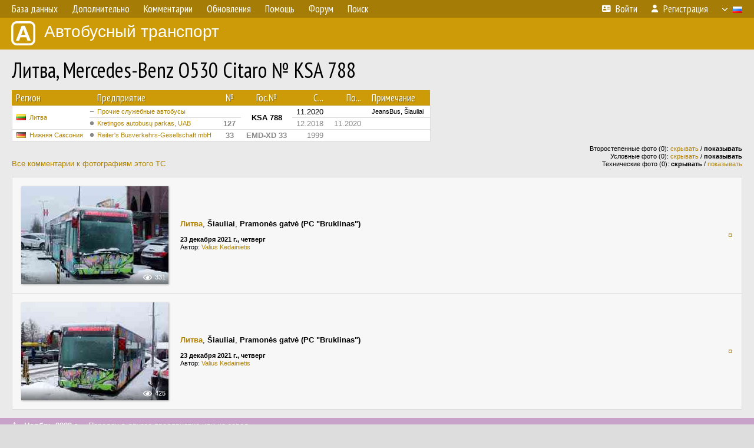

--- FILE ---
content_type: text/html; charset=UTF-8
request_url: https://fotobus.msk.ru/vehicle/1279132/
body_size: 7523
content:
<!DOCTYPE html>
<html lang="ru">
<head>
<meta http-equiv="content-type" content="text/html;charset=UTF-8">
<meta name="description" content="Крупнейшая фотогалерея автобусного транспорта России и мира. Базы подвижного состава.">
<meta name="keywords" content="автобус фотогалерея городской транспорт фотографии междугородний транспорт база данных подвижной состав">
<meta name="theme-color" content="#cd9b08">
<meta property="og:title" content="Литва, Mercedes-Benz O530 Citaro № KSA 788">
<meta name="viewport" content="width=1000,user-scalable=yes">
<title>Литва, Mercedes-Benz O530 Citaro № KSA 788 — Автобусный транспорт</title>
<link rel="alternate" hreflang="x-default" href="https://fotobus.msk.ru/vehicle/1279132/">
<link rel="alternate" hreflang="ru" href="https://fotobus.msk.ru/vehicle/1279132/?lang=ru">
<link rel="alternate" hreflang="be" href="https://fotobus.msk.ru/vehicle/1279132/?lang=be">
<link rel="alternate" hreflang="uk" href="https://fotobus.msk.ru/vehicle/1279132/?lang=uk">
<link rel="alternate" hreflang="kk" href="https://fotobus.msk.ru/vehicle/1279132/?lang=kk">
<link rel="alternate" hreflang="pl" href="https://fotobus.msk.ru/vehicle/1279132/?lang=pl">
<link rel="alternate" hreflang="cs" href="https://fotobus.msk.ru/vehicle/1279132/?lang=cs">
<link rel="alternate" hreflang="en" href="https://fotobus.msk.ru/vehicle/1279132/?lang=en">
<link rel="alternate" hreflang="es" href="https://fotobus.msk.ru/vehicle/1279132/?lang=es">
<link rel="alternate" hreflang="de" href="https://fotobus.msk.ru/vehicle/1279132/?lang=de">
<link rel="alternate" hreflang="lt" href="https://fotobus.msk.ru/vehicle/1279132/?lang=lt">
<link rel="alternate" hreflang="lv" href="https://fotobus.msk.ru/vehicle/1279132/?lang=lv">
<link rel="alternate" hreflang="hu" href="https://fotobus.msk.ru/vehicle/1279132/?lang=hu">
<link rel="alternate" hreflang="el" href="https://fotobus.msk.ru/vehicle/1279132/?lang=el">
<link rel="shortcut icon" type="image/png" href="//fotobus.msk.ru/img/icons/fb_16.png">
<link rel="icon" type="image/png" href="//fotobus.msk.ru/img/icons/fb_16.png">
<link rel="apple-touch-icon" sizes="57x57" href="/img/icons/fb_57.png">
<link rel="apple-touch-icon" sizes="72x72" href="/img/icons/fb_72.png">
<link rel="apple-touch-icon" sizes="76x76" href="/img/icons/fb_76.png">
<link rel="apple-touch-icon" sizes="114x114" href="/img/icons/fb_114.png">
<link rel="apple-touch-icon" sizes="120x120" href="/img/icons/fb_120.png">
<link rel="apple-touch-icon" sizes="144x144" href="/img/icons/fb_144.png">
<link rel="apple-touch-icon" sizes="152x152" href="/img/icons/fb_152.png">
<link rel="shortcut icon" sizes="196x196" href="/img/icons/fb_512.png">
<link rel="shortcut icon" sizes="128x128" href="/img/icons/fb_128.png">
<link rel="shortcut icon" sizes="96x96" href="/img/icons/fb_96.png">
<link rel="shortcut icon" sizes="72x72" href="/img/icons/fb_72.png">
<link rel="shortcut icon" sizes="48x48" href="/img/icons/fb_48.png">
<link rel="shortcut icon" sizes="32x32" href="/img/icons/fb_32.png">
<link rel="shortcut icon" sizes="16x16" href="/img/icons/fb_16.png">
<link rel="preconnect" href="https://fonts.googleapis.com">
<link rel="preconnect" href="https://fonts.gstatic.com" crossorigin>
<link href="https://fonts.googleapis.com/css2?family=PT+Sans+Narrow:wght@400;700&amp;display=swap" rel="stylesheet">
<link rel="stylesheet" href="/css/fontawesome/css/all.min.css?1649450942">
<link rel="stylesheet" href="/css/style.css?1758309865">
<link rel="stylesheet" href="/css/desktop.css?1704281051">
<link rel="stylesheet" href="/css/comments.css?1709572146">
<script src="/js/jquery.js?1507064400"></script>
<script src="/js/jquery.lazy.min.js?1595590838"></script>
<script src="/js/core.js?1758310255"></script>
<script src="/comments.js?1705518204"></script>
<script>var pid = -1279132;</script>
<script async src="//pagead2.googlesyndication.com/pagead/js/adsbygoogle.js"></script>
<script>
(adsbygoogle = window.adsbygoogle || []).push({
google_ad_client: "ca-pub-123456789",
enable_page_level_ads: true
});
</script>

<!-- Yandex.Metrika counter -->
<script >
   (function(m,e,t,r,i,k,a){m[i]=m[i]||function(){(m[i].a=m[i].a||[]).push(arguments)};
   m[i].l=1*new Date();k=e.createElement(t),a=e.getElementsByTagName(t)[0],k.async=1,k.src=r,a.parentNode.insertBefore(k,a)})
   (window, document, "script", "https://mc.yandex.ru/metrika/tag.js", "ym");

   ym(51791999, "init", {
        id:51791999,
        clickmap:true,
        trackLinks:true,
        accurateTrackBounce:true
   });
</script>
<!-- /Yandex.Metrika counter -->
</head>

<body>
<noscript><div><img src="https://mc.yandex.ru/watch/51791999" style="position:absolute; left:-9999px;" alt="" /></div></noscript>
<div id="backgr"></div>
<table class="tmain">
<tr><td class="mm-bar">
<ul class="mm mm-level-1"><li><a href="#" onclick="return false" class="mm-item"><span class="mm-label">База данных</span></a><div><ul class="mm-level-2"><li><a href="/models.php" class="mm-item"><span class="mm-label">Модели</span></a></li><li><a href="/#countries" class="mm-item"><span class="mm-label">Страны и регионы</span></a></li></ul></div></li><li><a href="#" onclick="return false" class="mm-item"><span class="mm-label">Дополнительно</span></a><div><ul class="mm-level-2"><li><a href="/news.php" class="mm-item"><span class="mm-label">Новости и хронология</span></a></li><li><a href="/misc/" class="mm-item"><span class="mm-label">Разные фотогалереи</span></a></li><li><a href="/links.php" class="mm-item"><span class="mm-label">Ссылки</span></a></li></ul></div></li><li><a href="/comments.php" class="mm-item"><span class="mm-label">Комментарии</span></a></li><li><a href="#" onclick="return false" class="mm-item"><span class="mm-label">Обновления</span></a><div><ul class="mm-level-2"><li><a href="/update.php?time=24" class="mm-item"><span class="mm-label">Новые фотографии</span></a></li><li><a href="/feed.php" class="mm-item"><span class="mm-label">Лента обновлений</span></a></li><li><a href="/update.php" class="mm-item"><span class="mm-label">Архив обновлений по датам</span></a></li></ul></div></li><li><a href="#" onclick="return false" class="mm-item"><span class="mm-label">Помощь</span></a><div><ul class="mm-level-2"><li><a href="/rules/" class="mm-item"><span class="mm-label">Правила сайта</span></a></li><li><a href="/rules/pub/" class="mm-item"><span class="mm-label">Критерии отбора фотографий</span></a></li><li><a href="/rules/photo/" class="mm-item"><span class="mm-label">Правила подписи фотографий</span></a></li><li><a href="/rules/reasons/" class="mm-item"><span class="mm-label">Замечания к фотографиям</span></a></li></ul></div></li><li><a href="//forum.fotobus.msk.ru" class="mm-item"><span class="mm-label">Форум</span></a></li><li><a href="/search.php" class="mm-item"><span class="mm-label">Поиск</span></a><div><ul class="mm-level-2"><li><a href="/search.php" class="mm-item"><span class="mm-label">Поиск фотографий</span></a></li><li><a href="/vsearch.php" class="mm-item"><span class="mm-label">Поиск ТС</span></a></li><li><a href="/csearch.php" class="mm-item"><span class="mm-label">Поиск комментариев</span></a></li><li><a href="/authors.php" class="mm-item"><span class="mm-label">Поиск авторов</span></a></li></ul></div></li><li class="mm-pad-right"><a href="/login.php" class="mm-item"><span class="mm-icon"><i class="fas fa-xs fa-address-card"></i></span><span class="mm-label">Войти</span></a></li><li><a href="/register.php" class="mm-item"><span class="mm-icon"><i class="fas fa-xs fa-user"></i></span><span class="mm-label">Регистрация</span></a></li><li class="mm-lang mm-wide"><a href="#" onclick="return false" class="mm-item"><span class="mm-icon"><img src="/img/arrow.png?1" class="arrow"></span><span class="mm-label">Русский</span><span class="mm-right-icon"><img src="/img/r/1.gif"></span></a><div><ul class="mm-level-2"><li><a href="/set.php?l=ru" class="mm-item"><span class="mm-icon"><img src="/img/r/1.gif"></span><span class="mm-label">Русский</span></a></li><li><a href="/set.php?l=be" class="mm-item"><span class="mm-icon"><img src="/img/r/2.gif"></span><span class="mm-label">Беларуская</span></a></li><li><a href="/set.php?l=uk" class="mm-item"><span class="mm-icon"><img src="/img/r/3.gif"></span><span class="mm-label">Українська</span></a></li><li><a href="/set.php?l=kk" class="mm-item"><span class="mm-icon"><img src="/img/r/4.gif"></span><span class="mm-label">Қазақ тілі</span></a></li><li><a href="/set.php?l=pl" class="mm-item"><span class="mm-icon"><img src="/img/r/c/65.gif"></span><span class="mm-label">Polski</span></a></li><li><a href="/set.php?l=cs" class="mm-item"><span class="mm-icon"><img src="/img/r/c/156.gif"></span><span class="mm-label">Čeština</span></a></li><li><a href="/set.php?l=en" class="mm-item"><span class="mm-icon"><img src="/img/r/c/158.gif"></span><span class="mm-label">English</span></a></li><li><a href="/set.php?l=es" class="mm-item"><span class="mm-icon"><img src="/img/r/40.gif"></span><span class="mm-label">Español</span></a></li><li><a href="/set.php?l=de" class="mm-item"><span class="mm-icon"><img src="/img/r/c/138.gif"></span><span class="mm-label">Deutsch</span></a></li><li><a href="/set.php?l=lt" class="mm-item"><span class="mm-icon"><img src="/img/r/c/140.gif"></span><span class="mm-label">Lietuvių</span></a></li><li><a href="/set.php?l=lv" class="mm-item"><span class="mm-icon"><img src="/img/r/c/141.gif"></span><span class="mm-label">Latviešu</span></a></li><li><a href="/set.php?l=hu" class="mm-item"><span class="mm-icon"><img src="/img/r/c/147.gif"></span><span class="mm-label">Magyar</span></a></li><li><a href="/set.php?l=el" class="mm-item"><span class="mm-icon"><img src="/img/r/c/174.gif"></span><span class="mm-label">Ελληνικά</span></a></li></ul></div></li></ul>
</td></tr>
<tr><td><a href="/" id="title"><img src="/img/fb.png" alt="Фотобус">Автобусный транспорт</a></td></tr>
<tr><td class="main">
<h1>Литва, Mercedes-Benz O530 Citaro № KSA 788</h1>
<table width="100%"><tr><td>
<table><tbody><tr><th class="d">Регион</th><th class="d" style="padding-left:13px">Предприятие</th><th class="c">№</th><th class="c">Гос.№</th><th class="r">С...</th><th class="r">По...</th><th class="d">Примечание</th></tr></tbody>
<tbody class="horlines">
<tr><td class="ds" rowspan="2"><a href="/country/5/"><img class="flag" src="/img/r/c/140.gif"></a>&nbsp;&nbsp;<a href="/city/140/">Литва</a></td><td class="ds" style="text-indent:-15px; padding-left:15px;"><span class="d-symbol d-symbol-sm d-s-6"></span><span did="1697"><a href="/list.php?did=1697">Прочие служебные автобусы</a></span></td><td class="c">&nbsp;</td><td class="c" rowspan="2"><b>KSA 788</b></td><td class="r">11.2020</td><td class="r">&nbsp;</td><td class="ds">JeansBus, Šiauliai</td></tr>
<tr><td class="ds" style="color:#888 !important;text-indent:-15px; padding-left:15px;"><span class="d-symbol d-symbol-sm d-s-0"></span><span did="2236"><a href="/list.php?did=2236">Kretingos autobusų parkas, UAB</a></span></td><td class="c" style="color:#888 !important;"><b>127</b></td><td class="r" style="color:#888 !important;">12.2018</td><td class="r" style="color:#888 !important;">11.2020</td><td class="ds" style="color:#888 !important;">&nbsp;</td></tr>
<tr><td class="ds" style="color:#888 !important;"><a href="/country/7/"><img class="flag" src="/img/r/7.gif"></a>&nbsp;&nbsp;<a href="/city/268/">Нижняя Саксония</a></td><td class="ds" style="color:#888 !important;text-indent:-15px; padding-left:15px;"><span class="d-symbol d-symbol-sm d-s-0"></span><span did="17113"><a href="/list.php?did=17113">Reiter&#039;s Busverkehrs-Gesellschaft mbH</a></span></td><td class="c" style="color:#888 !important;"><b>33</b></td><td class="c" style="color:#888 !important;"><b>EMD-XD 33</b></td><td class="r" style="color:#888 !important;">1999</td><td class="r" style="color:#888 !important;">&nbsp;</td><td class="ds" style="color:#888 !important;">&nbsp;</td></tr>
</tbody></table><br>
</td><td>
<!-- Yandex.RTB R-A-488942-2 -->
<div id="yandex_rtb_R-A-488942-2"></div>
<script type="text/javascript">
	(function(w, d, n, s, t) {
		w[n] = w[n] || [];
		w[n].push(function() {
			Ya.Context.AdvManager.render({
				blockId: "R-A-488942-2",
				renderTo: "yandex_rtb_R-A-488942-2",
				async: true
			});
		});
		t = d.getElementsByTagName("script")[0];
		s = d.createElement("script");
		s.type = "text/javascript";
		s.src = "//an.yandex.ru/system/context.js";
		s.async = true;
		t.parentNode.insertBefore(s, t);
	})(this, this.document, "yandexContextAsyncCallbacks");
</script>
</td></tr></table><br>
<div style="position:relative">
<div><a href="/comments.php?vid=1279132">Все комментарии к фотографиям этого ТС</a></div>
<div class="sm" style="position:absolute; right:0; bottom:0; text-align:right">
<div>Второстепенные фото (0): <a href="/set.php?hidesec=1">скрывать</a> / <b>показывать</b></div>
<div>Условные фото (0): <a href="/set.php?hidecond=1">скрывать</a> / <b>показывать</b></div>
<div>Технические фото (0): <b>скрывать</b> / <a href="/set.php?showtech=1">показывать</a></div>
</div>
</div><br>
<div class="p20p s11"><table><tr>
<td class="pb_photo"><a href="/photo/2864234/?vid=1279132" target="_blank" class="prw"><img class="f" src="/img/prw-loader.gif" data-src="/photo/28/64/23/2864234_s.jpg" alt="494 КБ"><div class="hpshade"><div class="eye-icon">331</div></div></a></td>
<td class="pb_descr">
<p><b class="pw-place"><a href="/city/140/">Литва</a></b>, <b>Šiauliai</b>, <b>Pramonės gatvė (PC &quot;Bruklinas&quot;)</b></p>
	<p class="sm"><b>23 декабря 2021 г., четверг</b><br />Автор: <a href="/author/5836/">Valius Kedainietis</a></p>
</td>
<td class="r"><a href="/vehicle/1279132/?hl_pid=2864234" title="Подсветка по датам">&curren;</a></td>
</tr></table></div>
<div class="p20p s11"><table><tr>
<td class="pb_photo"><a href="/photo/2801318/?vid=1279132" target="_blank" class="prw"><img class="f" src="/img/prw-loader.gif" data-src="/photo/28/01/31/2801318_s.jpg" alt="477 КБ"><div class="hpshade"><div class="eye-icon">425</div></div></a></td>
<td class="pb_descr">
<p><b class="pw-place"><a href="/city/140/">Литва</a></b>, <b>Šiauliai</b>, <b>Pramonės gatvė (PC &quot;Bruklinas&quot;)</b></p>
	<p class="sm"><b>23 декабря 2021 г., четверг</b><br />Автор: <a href="/author/5836/">Valius Kedainietis</a></p>
</td>
<td class="r"><a href="/vehicle/1279132/?hl_pid=2801318" title="Подсветка по датам">&curren;</a></td>
</tr></table></div>
<br>
<div class="s19" style="padding:5px 20px 0; margin:0 -20px">
<div style="padding-bottom:6px; color:#fff"><span style="font-size:18px; line-height:12px">&uarr;</span> &nbsp; <b>Ноябрь 2020 г.</b> &nbsp;&nbsp; Передан в другое предприятие или на завод</div>
</div><br>
<a name="n1794048"></a>
<div class="s19" style="padding:5px 20px 0; margin:0 -20px">
<div style="padding-bottom:6px; color:#fff"><span style="font-size:18px; line-height:12px">&uarr;</span> &nbsp; <b>Декабрь 2018 г.</b> &nbsp;&nbsp; Передан в другое предприятие или на завод</div>
</div><br>
<a name="n1623568"></a>
<div class="p20p s11"><table><tr>
<td class="pb_photo"><a href="/photo/1984178/?vid=1279132" target="_blank" class="prw"><img class="f" src="/img/prw-loader.gif" data-src="//s1.fotobus.msk.ru/photo/19/84/17/1984178_s.jpg" alt="281 КБ"><div class="hpshade"><div class="eye-icon">465</div></div></a></td>
<td class="pb_descr">
<p><b class="pw-place"><a href="/city/268/">Нижняя Саксония</a></b>, <b>Emden</b>, <b>Zwischen Beiden Bleichen</b><br>Маршрут <b>504</b></p>
	<p class="sm"><b>29 мая 2018 г., вторник</b><br />Автор: <a href="/author/4202/">straightcelle</a></p>
</td>
<td class="r"><a href="/vehicle/1279132/?hl_pid=1984178" title="Подсветка по датам">&curren;</a></td>
</tr></table></div>
<br><div class="s12" style="padding:5px 20px 0; margin:0 -20px">
<div style="padding-bottom:6px"><span style="font-size:18px; line-height:12px">&uarr;</span> &nbsp; <b>1999 г.</b> &nbsp;&nbsp; Поступил на предприятие</div>
</div><br>
<br>
<div class="p20" style="padding:0">
<script>
addTexts({
	'P_QUOTE_MSG': 'Нет смысла цитировать последнее сообщение целиком.<br />Если Вы хотите процитировать часть сообщения, выделите часть текста и нажмите на ссылку ещё раз.',
	'P_QUOTE_LEN': 'Слишком длинная цитата. Пользователям будет неудобно читать такой комментарий.<br>Пожалуйста, выделите конкретное предложение, на которое вы отвечаете, и нажмите на ссылку еще раз.',
	'P_QUOTE_TXT': 'Цитата',
	'P_DEL_CONF': 'Вы действительно хотите удалить свой комментарий?',
	'P_WAIT': 'Пожалуйста, подождите...',
	'P_ENTERTEXT': 'Введите текст комментария',
	'LOADING': 'Загрузка...'
});
</script>
<h4 class="pp-item-header">Комментарии<span style="font-weight:normal"> <span style="color:#aaa">&middot;</span> 1</span></h4>
<div class="s11 comment" wid="1548948"><div style="float:right; text-align:right" class="sm">
<span class="message_date">24.11.2021</span> 22:16 MSK<br>
<a href="#1548948" class="cmLink dot">Ссылка</a></div>
<a name="1548948"></a><a name="last"></a>
<div><b><a href="/author/6250/" class="message_author">sSnaiperis</a></b> &middot; <span class="flag"><img class="flag" src="/img/r/c/140.gif"> Литва</span></div>
<div class="rank">Фото: 1960 &middot; Перевод сайта (LT)</div>
<div class="message-text">Стал мобильным магазином. Больше фотографии тут: <a href="https://www.instagram.com/p/CWqzQZGM3-4/?utm_medium=copy_link" target="_blank">https://www.instagram.com/p/CWqzQZGM3-4/...py_link</a></div>
<div class="comment-votes-block">
</div>
</div>
<div class="cmt-write s1">
<h4 class="pp-item-header">Ваш комментарий</h4>
<div style="padding:0 11px 11px">
Вы не <a href="/login.php">вошли на сайт</a>.<br />Комментарии могут оставлять только зарегистрированные пользователи.</div>
</div>
</div><br>
<h4>Другие ТС с этим номером:</h4>
<div class="p20w">
<table>
<tr>
<th>№</th>
<th>Гос.№</th>
<th>Предприятие</th>
<th class="r">Зав.№</th>
<th class="r">Постр.</th>
<th class="r">Утил.</th>
<th>Примечание</th>
</tr>
<tr class="s6"><td class="n"><a href="/vehicle/1756384/#n2403426" class="nf">33</a></td>
<td class="n"><a href="/vehicle/1756384/#n2403426" class="nf">NOH-EZ 33</a></td>
<td class="ds">BE Nordhorn</td>
<td class="rs"></td>
<td class="rs"></td>
<td class="rs"></td>
<td class="ds"></td>
</tr>
<tr class="s19"><td class="n"><a href="/vehicle/2097120/#n2962697" class="nf">33</a></td>
<td class="n"><a href="/vehicle/2097120/#n2962697" class="nf">HK-OP 330</a></td>
<td class="ds">Prüser</td>
<td class="rs"></td>
<td class="rs"></td>
<td class="rs"></td>
<td class="ds">Operating for Verkehrsgemeinschaft Heidekreis</td>
</tr>
<tr class="s6"><td class="n"><a href="/vehicle/1670584/#n2252270" class="nf">127</a></td>
<td class="n"><a href="/vehicle/1670584/#n2252270" class="nf">16-33 ЛИЕ</a></td>
<td class="ds">VAP</td>
<td class="rs"></td>
<td class="rs">1964</td>
<td class="rs"></td>
<td class="ds"></td>
</tr>
<tr class="s19"><td class="n"><a href="/vehicle/1346262/#n1718122" class="nf">33</a></td>
<td class="n"><a href="/vehicle/1346262/#n1718122" class="nf">HM-H 33</a></td>
<td class="ds">KVG Hameln ✝</td>
<td class="rs">5238</td>
<td class="rs">1971</td>
<td class="rs"></td>
<td class="ds"></td>
</tr>
<tr class="s9"><td class="n"><a href="/vehicle/1346262/#n3348686" class="nf">33</a></td>
<td class="n"><a href="/vehicle/1346262/#n3348686" class="nf"></a></td>
<td class="ds">KVG Hameln ✝</td>
<td class="rs">5238</td>
<td class="rs">1971</td>
<td class="rs"></td>
<td class="ds">Aufarbeitung abgebrochen und Fahrzeug verkauft</td>
</tr>
<tr class="s16"><td class="n"><a href="/vehicle/1671312/#n2252998" class="nf">127</a></td>
<td class="n"><a href="/vehicle/1671312/#n2252998" class="nf">93-51 ЛИЯ</a></td>
<td class="ds">VAP</td>
<td class="rs"></td>
<td class="rs">1974</td>
<td class="rs"></td>
<td class="ds"></td>
</tr>
<tr class="s5"><td class="n"><a href="/vehicle/589741/#n679317" class="nf">127</a></td>
<td class="n"><a href="/vehicle/589741/#n679317" class="nf">ZKC 118</a></td>
<td class="ds">KA</td>
<td class="rs">8976</td>
<td class="rs">1976</td>
<td class="rs"></td>
<td class="ds"></td>
</tr>
<tr class="s19"><td class="n"><a href="/vehicle/1003611/#n1222959" class="nf">33</a></td>
<td class="n"><a href="/vehicle/1003611/#n1222959" class="nf">DEL-JU 28</a></td>
<td class="ds">Delbus</td>
<td class="rs">2134</td>
<td class="rs">1978</td>
<td class="rs"></td>
<td class="ds"></td>
</tr>
<tr class="s9"><td class="n"><a href="/vehicle/217573/#n1693021" class="nf">33</a></td>
<td class="n"><a href="/vehicle/217573/#n1693021" class="nf">WHV-T 33</a></td>
<td class="ds">Fass Reisen</td>
<td class="rs">342</td>
<td class="rs">1980</td>
<td class="rs"></td>
<td class="ds"></td>
</tr>
<tr class="s15"><td class="n"><a href="/vehicle/452177/#n510556" class="nf">127</a></td>
<td class="n"><a href="/vehicle/452177/#n510556" class="nf">ZLO 275</a></td>
<td class="ds">KLAP</td>
<td class="rs">547</td>
<td class="rs">1984</td>
<td class="rs"></td>
<td class="ds"></td>
</tr>
<tr class="s21"><td class="n"><a href="/vehicle/452177/#n510535" class="nf">127</a></td>
<td class="n"><a href="/vehicle/452177/#n510535" class="nf">4800 ЛИМ</a></td>
<td class="ds">KLAP</td>
<td class="rs">547</td>
<td class="rs">1984</td>
<td class="rs"></td>
<td class="ds"></td>
</tr>
<tr class="s19"><td class="n"><a href="/vehicle/210168/#n1403744" class="nf">33</a></td>
<td class="n"><a href="/vehicle/210168/#n1403744" class="nf">HM-PA 33</a></td>
<td class="ds">KVG Hameln ✝</td>
<td class="rs">5002</td>
<td class="rs">1984</td>
<td class="rs">03.2019</td>
<td class="ds"></td>
</tr>
<tr class="s9"><td class="n"><a href="/vehicle/137495/#n652947" class="nf">33</a></td>
<td class="n"><a href="/vehicle/137495/#n652947" class="nf">OL-DS 321</a></td>
<td class="ds">VWG Oldenburg</td>
<td class="rs">62505</td>
<td class="rs">07.1990</td>
<td class="rs"></td>
<td class="ds"></td>
</tr>
<tr class="s19"><td class="n"><a href="/vehicle/839918/#n1005515" class="nf">33</a></td>
<td class="n"><a href="/vehicle/839918/#n1005515" class="nf">SFA-DR 984</a></td>
<td class="ds">[BusGruppe] VOG</td>
<td class="rs">67683</td>
<td class="rs">1991</td>
<td class="rs"></td>
<td class="ds"></td>
</tr>
<tr class="s21"><td class="n"><a href="/vehicle/839918/#n1005516" class="nf">33</a></td>
<td class="n"><a href="/vehicle/839918/#n1005516" class="nf">CE-JK 270</a></td>
<td class="ds">[BusGruppe] VOG</td>
<td class="rs">67683</td>
<td class="rs">1991</td>
<td class="rs"></td>
<td class="ds"></td>
</tr>
<tr class="s16"><td class="n"><a href="/vehicle/847565/#n1012783" class="nf">33</a></td>
<td class="n"><a href="/vehicle/847565/#n1012783" class="nf">OHA-VK 33</a></td>
<td class="ds">KVB Osterode ✝</td>
<td class="rs">200</td>
<td class="rs">1992</td>
<td class="rs"></td>
<td class="ds"></td>
</tr>
<tr class="s6"><td class="n"><a href="/vehicle/846021/#n1010880" class="nf">33</a></td>
<td class="n"><a href="/vehicle/846021/#n1010880" class="nf">NOM-VE 33</a></td>
<td class="ds">Ilmebahn</td>
<td class="rs">72105</td>
<td class="rs">1993</td>
<td class="rs"></td>
<td class="ds"></td>
</tr>
<tr class="s16"><td class="n"><a href="/vehicle/2212761/#n3135809" class="nf">33</a></td>
<td class="n"><a href="/vehicle/2212761/#n3135809" class="nf">AUR-K 718</a></td>
<td class="ds">KBA Aurich (Jan Klein)</td>
<td class="rs">50791</td>
<td class="rs">1993</td>
<td class="rs"></td>
<td class="ds"></td>
</tr>
<tr class="s5"><td class="n"><a href="/vehicle/1003638/#n1222992" class="nf">33</a></td>
<td class="n"><a href="/vehicle/1003638/#n1222992" class="nf">DEL-VJ 88</a></td>
<td class="ds">Delbus</td>
<td class="rs">1374</td>
<td class="rs">1994</td>
<td class="rs"></td>
<td class="ds"></td>
</tr>
<tr class="s15"><td class="n"><a href="/vehicle/72239/#n78905">127</a></td>
<td class="n"><a href="/vehicle/72239/#n78905">VVB 461</a></td>
<td class="ds">VVT AP</td>
<td class="rs">850</td>
<td class="rs">1996</td>
<td class="rs"></td>
<td class="ds"></td>
</tr>
<tr class="s5"><td class="n"><a href="/vehicle/212312/#n224594">127</a></td>
<td class="n"><a href="/vehicle/212312/#n224594">DPE 298</a></td>
<td class="ds">Kupiškio AP</td>
<td class="rs">301270</td>
<td class="rs">1996</td>
<td class="rs"></td>
<td class="ds"></td>
</tr>
<tr class="s18"><td class="n"><a href="/vehicle/72239/#n2112025">127</a></td>
<td class="n"><a href="/vehicle/72239/#n2112025">VVB 461</a></td>
<td class="ds">VA</td>
<td class="rs">850</td>
<td class="rs">1996</td>
<td class="rs"></td>
<td class="ds"></td>
</tr>
<tr class="s8"><td class="n"><a href="/vehicle/2213269/#n197665">127</a></td>
<td class="n"><a href="/vehicle/2213269/#n197665">RKY 691</a></td>
<td class="ds">Kautra</td>
<td class="rs">26929</td>
<td class="rs">1997</td>
<td class="rs"></td>
<td class="ds"></td>
</tr>
<tr class="s19"><td class="n"><a href="/vehicle/2213269/#n1419912">127</a></td>
<td class="n"><a href="/vehicle/2213269/#n1419912">RKY 691</a></td>
<td class="ds">Vilkaviškio AP</td>
<td class="rs">26929</td>
<td class="rs">1997</td>
<td class="rs"></td>
<td class="ds"></td>
</tr>
<tr class="s9"><td class="n"><a href="/vehicle/850774/#n816472" class="nf">33</a></td>
<td class="n"><a href="/vehicle/850774/#n816472" class="nf">WL-PM 146</a></td>
<td class="ds">Marquardt</td>
<td class="rs">91166</td>
<td class="rs">1998</td>
<td class="rs"></td>
<td class="ds"></td>
</tr>
<tr class="s18"><td class="n"><a href="/vehicle/1010003/#n1232150" class="nf">33</a></td>
<td class="n"><a href="/vehicle/1010003/#n1232150" class="nf">ROW-E 2033</a></td>
<td class="ds">EVB Zeven</td>
<td class="rs"></td>
<td class="rs">2000</td>
<td class="rs"></td>
<td class="ds"></td>
</tr>
<tr class="s8"><td class="n"><a href="/vehicle/1095452/#n1352564" class="nf">33</a></td>
<td class="n"><a href="/vehicle/1095452/#n1352564" class="nf">GS-RB 33</a></td>
<td class="ds">[DB] RBB</td>
<td class="rs">96094</td>
<td class="rs">2000</td>
<td class="rs"></td>
<td class="ds"></td>
</tr>
<tr class="s15"><td class="n"><a href="/vehicle/224100/#n236792" class="nf">127</a></td>
<td class="n"><a href="/vehicle/224100/#n236792" class="nf">RVF 392</a></td>
<td class="ds">TOKS</td>
<td class="rs">18686</td>
<td class="rs">2001</td>
<td class="rs"></td>
<td class="ds"></td>
</tr>
<tr class="s9"><td class="n"><a href="/vehicle/834741/#n995462">33</a></td>
<td class="n"><a href="/vehicle/834741/#n995462">HM-AQ 33</a></td>
<td class="ds">KVG Hameln ✝</td>
<td class="rs">100157</td>
<td class="rs">2001</td>
<td class="rs"></td>
<td class="ds"></td>
</tr>
<tr class="s19"><td class="n"><a href="/vehicle/834741/#n1456216">33</a></td>
<td class="n"><a href="/vehicle/834741/#n1456216">HM-AQ 33</a></td>
<td class="ds">VHP Hameln ✝</td>
<td class="rs">100157</td>
<td class="rs">2001</td>
<td class="rs"></td>
<td class="ds"></td>
</tr>
<tr class="s9"><td class="n"><a href="/vehicle/862799/#n1031898" class="nf">33</a></td>
<td class="n"><a href="/vehicle/862799/#n1031898" class="nf">GÖ-N 3333</a></td>
<td class="ds">GöVB Göttingen</td>
<td class="rs">102302</td>
<td class="rs">2002</td>
<td class="rs"></td>
<td class="ds"></td>
</tr>
<tr class="s11"><td class="n"><a href="/vehicle/854140/#n1020935">127</a></td>
<td class="n"><a href="/vehicle/854140/#n1020935">HRU 127</a></td>
<td class="ds">KLAP</td>
<td class="rs">1397</td>
<td class="rs">2003</td>
<td class="rs"></td>
<td class="ds"></td>
</tr>
<tr class="s6"><td class="n"><a href="/vehicle/1395410/#n1794653" class="nf">33</a></td>
<td class="n"><a href="/vehicle/1395410/#n1794653" class="nf">EL-J 633</a></td>
<td class="ds">Levelink</td>
<td class="rs">1166</td>
<td class="rs">2003</td>
<td class="rs"></td>
<td class="ds"></td>
</tr>
<tr class="s18"><td class="n"><a href="/vehicle/1014796/#n1238923">33</a></td>
<td class="n"><a href="/vehicle/1014796/#n1238923">WOB-OW 33</a></td>
<td class="ds">[BusGruppe] VB Bachstein</td>
<td class="rs">1826</td>
<td class="rs">2003</td>
<td class="rs"></td>
<td class="ds"></td>
</tr>
<tr class="s1"><td class="n"><a href="/vehicle/844376/#n1008778" class="nf">33</a></td>
<td class="n"><a href="/vehicle/844376/#n1008778" class="nf">AUR-K 933</a></td>
<td class="ds">KBA Aurich (Jan Klein)</td>
<td class="rs">104511</td>
<td class="rs">2004</td>
<td class="rs"></td>
<td class="ds"></td>
</tr>
<tr class="s19"><td class="n"><a href="/vehicle/1932644/#n3000271" class="nf">33</a></td>
<td class="n"><a href="/vehicle/1932644/#n3000271" class="nf">AUR-K 933</a></td>
<td class="ds">KBA Aurich (Jan Klein)</td>
<td class="rs">104511</td>
<td class="rs">2004</td>
<td class="rs">10.2025</td>
<td class="ds"></td>
</tr>
<tr class="s1"><td class="n"><a href="/vehicle/1798989/#n2476219" class="nf">33</a></td>
<td class="n"><a href="/vehicle/1798989/#n2476219" class="nf"></a></td>
<td class="ds">Serengeti-Park</td>
<td class="rs">578</td>
<td class="rs">2005</td>
<td class="rs"></td>
<td class="ds">Safari-Bus</td>
</tr>
<tr class="s19"><td class="n"><a href="/vehicle/362093/#n400221">33</a></td>
<td class="n"><a href="/vehicle/362093/#n400221">H-RH 903</a></td>
<td class="ds">regiobus Hannover</td>
<td class="rs">108792</td>
<td class="rs">2005</td>
<td class="rs"></td>
<td class="ds"></td>
</tr>
<tr class="s1"><td class="n"><a href="/vehicle/754284/#n1578406" class="nf">33</a></td>
<td class="n"><a href="/vehicle/754284/#n1578406" class="nf">EIN-IB 33</a></td>
<td class="ds">Ilmebahn</td>
<td class="rs">116696</td>
<td class="rs">2008</td>
<td class="rs"></td>
<td class="ds"></td>
</tr>
<tr class="s19"><td class="n"><a href="/vehicle/388320/#n432510">33</a></td>
<td class="n"><a href="/vehicle/388320/#n432510">WTM-J 525</a></td>
<td class="ds">Janssen</td>
<td class="rs">167</td>
<td class="rs">2008</td>
<td class="rs"></td>
<td class="ds"></td>
</tr>
<tr class="s1"><td class="n"><a href="/vehicle/1988530/#n3365977" class="nf">127</a></td>
<td class="n"><a href="/vehicle/1988530/#n3365977" class="nf">MNV 581</a></td>
<td class="ds">Kautra</td>
<td class="rs">102838</td>
<td class="rs">2010</td>
<td class="rs"></td>
<td class="ds"></td>
</tr>
<tr class="s18"><td class="n"><a href="/vehicle/1988530/#n2802582" class="nf">127</a></td>
<td class="n"><a href="/vehicle/1988530/#n2802582" class="nf">MNV 581</a></td>
<td class="ds">Kautra Klaipėda</td>
<td class="rs">102838</td>
<td class="rs">2010</td>
<td class="rs"></td>
<td class="ds"></td>
</tr>
<tr class="s1"><td class="n"><a href="/vehicle/1247951/#n1577208" class="nf">33</a></td>
<td class="n"><a href="/vehicle/1247951/#n1577208" class="nf">BRA-VB 33</a></td>
<td class="ds">VBW Nordenham</td>
<td class="rs">123031</td>
<td class="rs">2011</td>
<td class="rs"></td>
<td class="ds"></td>
</tr>
<tr class="s11"><td class="n"><a href="/vehicle/1202095/#n1508237" class="nf">33</a></td>
<td class="n"><a href="/vehicle/1202095/#n1508237" class="nf">NOH-BE 933</a></td>
<td class="ds">BE Nordhorn</td>
<td class="rs">131518</td>
<td class="rs">2016</td>
<td class="rs"></td>
<td class="ds">Stadtbus Nordhorn</td>
</tr>
<tr class="s1"><td class="n"><a href="/vehicle/1283609/#n3001129">127</a></td>
<td class="n"><a href="/vehicle/1283609/#n3001129">MZY 592</a></td>
<td class="ds">Kėdbusas</td>
<td class="rs">7032</td>
<td class="rs">2018</td>
<td class="rs"></td>
<td class="ds"></td>
</tr>
<tr class="s11"><td class="n"><a href="/vehicle/1402609/#n1805834" class="nf">33</a></td>
<td class="n"><a href="/vehicle/1402609/#n1805834" class="nf">EMD-XD 33</a></td>
<td class="ds">Reiter</td>
<td class="rs">G293</td>
<td class="rs">2018</td>
<td class="rs"></td>
<td class="ds"></td>
</tr>
<tr class="s1"><td class="n"><a href="/vehicle/1694657/#n2294231" class="nf">33</a></td>
<td class="n"><a href="/vehicle/1694657/#n2294231" class="nf">AUR-K 633</a></td>
<td class="ds">KBA Aurich (Jan Klein)</td>
<td class="rs"></td>
<td class="rs">2019</td>
<td class="rs"></td>
<td class="ds"></td>
</tr>
<tr class="s11"><td class="n"><a href="/vehicle/2125003/#n3005641">127</a></td>
<td class="n"><a href="/vehicle/2125003/#n3005641">MZD 290</a></td>
<td class="ds">TOKS</td>
<td class="rs"></td>
<td class="rs">2023</td>
<td class="rs"></td>
<td class="ds"></td>
</tr>
</table>
</div><br><br>
</td></tr>
<tr><td id="adframe">

<script async src="//pagead2.googlesyndication.com/pagead/js/adsbygoogle.js"></script>
<!-- fb_adaptive -->
<ins class="adsbygoogle"
     style="display:block"
     data-ad-client="ca-pub-6384828342920678"
     data-ad-slot="2830008903"
     data-ad-format="auto"></ins>
<script>
(adsbygoogle = window.adsbygoogle || []).push({});
</script>

</td></tr>
<tr><td class="footer"><b><a href="/">Главная</a> &nbsp; &nbsp; <a href="https://forum.fotobus.msk.ru">Форум</a> &nbsp; &nbsp; <a href="/rules/">Правила</a></b><br>
<div class="sitecopy">&copy; Администрация сайта и авторы фотоматериалов, 2007—2026<br>Использование фотографий и иных материалов, опубликованных на сайте, допускается только с разрешения их авторов.</div>
</td></tr>
</table>

<div id="nav_up"></div>

</body>
</html>


--- FILE ---
content_type: text/html; charset=utf-8
request_url: https://www.google.com/recaptcha/api2/aframe
body_size: 268
content:
<!DOCTYPE HTML><html><head><meta http-equiv="content-type" content="text/html; charset=UTF-8"></head><body><script nonce="zj_0EiKC6V3OX2fsaAmKLw">/** Anti-fraud and anti-abuse applications only. See google.com/recaptcha */ try{var clients={'sodar':'https://pagead2.googlesyndication.com/pagead/sodar?'};window.addEventListener("message",function(a){try{if(a.source===window.parent){var b=JSON.parse(a.data);var c=clients[b['id']];if(c){var d=document.createElement('img');d.src=c+b['params']+'&rc='+(localStorage.getItem("rc::a")?sessionStorage.getItem("rc::b"):"");window.document.body.appendChild(d);sessionStorage.setItem("rc::e",parseInt(sessionStorage.getItem("rc::e")||0)+1);localStorage.setItem("rc::h",'1768883507002');}}}catch(b){}});window.parent.postMessage("_grecaptcha_ready", "*");}catch(b){}</script></body></html>